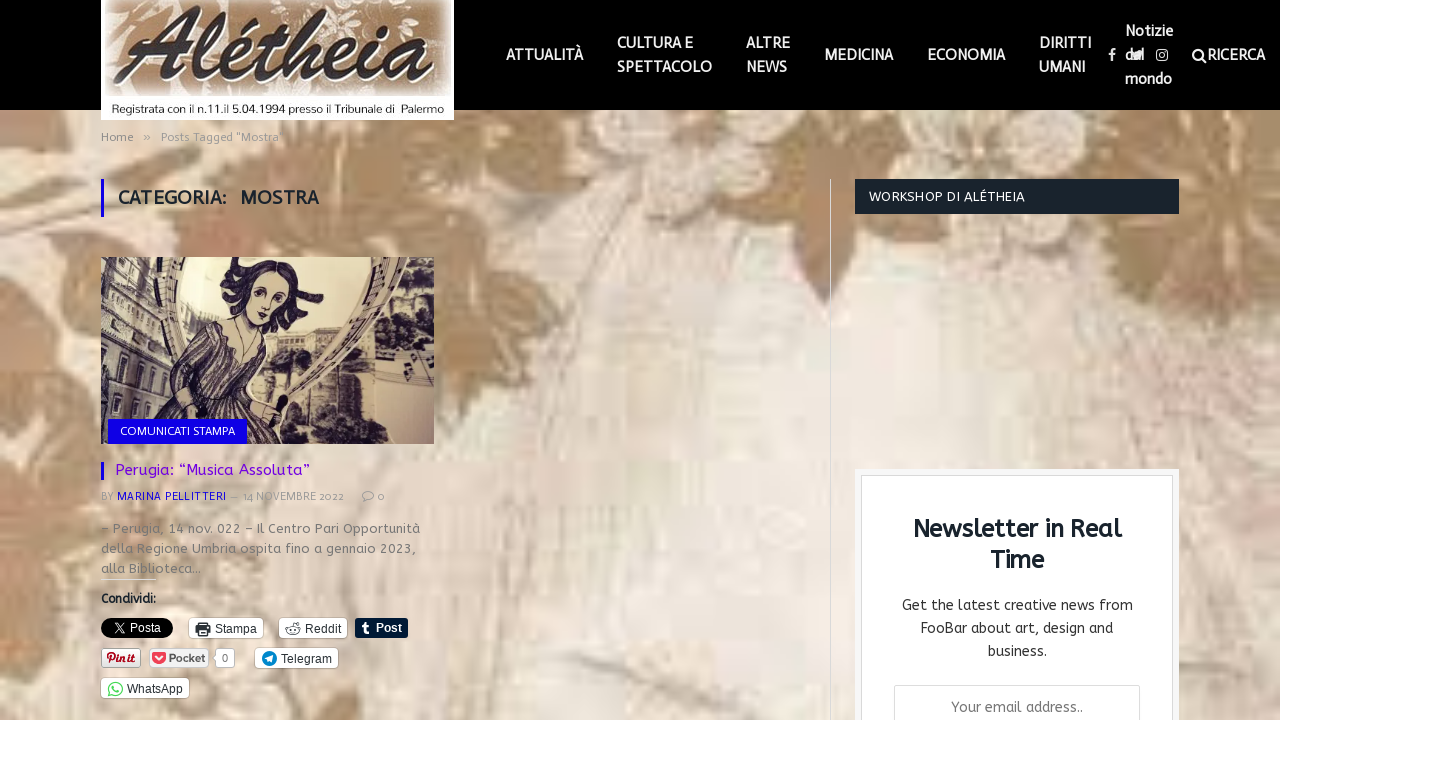

--- FILE ---
content_type: text/html; charset=utf-8
request_url: https://www.google.com/recaptcha/api2/aframe
body_size: 267
content:
<!DOCTYPE HTML><html><head><meta http-equiv="content-type" content="text/html; charset=UTF-8"></head><body><script nonce="_tKQ9X6NOppobXxw_2fBsg">/** Anti-fraud and anti-abuse applications only. See google.com/recaptcha */ try{var clients={'sodar':'https://pagead2.googlesyndication.com/pagead/sodar?'};window.addEventListener("message",function(a){try{if(a.source===window.parent){var b=JSON.parse(a.data);var c=clients[b['id']];if(c){var d=document.createElement('img');d.src=c+b['params']+'&rc='+(localStorage.getItem("rc::a")?sessionStorage.getItem("rc::b"):"");window.document.body.appendChild(d);sessionStorage.setItem("rc::e",parseInt(sessionStorage.getItem("rc::e")||0)+1);localStorage.setItem("rc::h",'1762749854590');}}}catch(b){}});window.parent.postMessage("_grecaptcha_ready", "*");}catch(b){}</script></body></html>